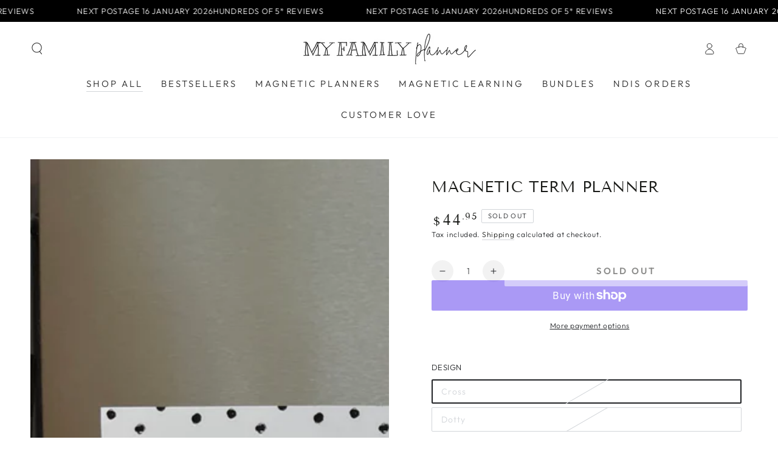

--- FILE ---
content_type: text/javascript
request_url: https://myfamilyweeklyplanner.com.au/cdn/shop/t/8/assets/sealapps_email_config.js?v=136218383419054340931674700347
body_size: -722
content:
const apiBaseUrl="https://emailnoticeapi.sealapps.com/",isDebug=!1;
//# sourceMappingURL=/cdn/shop/t/8/assets/sealapps_email_config.js.map?v=136218383419054340931674700347
